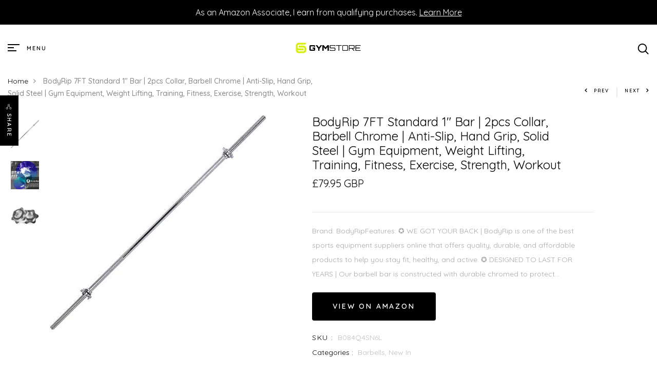

--- FILE ---
content_type: text/css
request_url: https://www.gymstore.co.uk/cdn/shop/t/4/assets/custom.css?v=120542326653216846861631544511
body_size: -505
content:





.product-item-v1 .img-product img {
	height:300px;
	width: 100%;
	object-fit: contain;
	object-position: 50% 50%;
  
}

.btn-action.detail-attr.qty-cart .shop-button.enj-add-to-cart-btn.engoj-btn-addtocart:first-of-type {
  
  display:none!important;
}

.newletter-outer{display:none}


@media(min-width:1500px) {
  
  .newletter-outer{
    
    display:block;
  }
}
  

--- FILE ---
content_type: text/javascript
request_url: https://www.gymstore.co.uk/cdn/shop/t/4/assets/collection.js?v=71617923839282046691631544572
body_size: 916
content:
(function($){$(document).ready(function(){collection.init()}),$(".engoj-collection-sidebar")&&History.Adapter.bind(window,"statechange",function(){var State=History.getState();if(!collection.fillterClick){collection.filterParams();var newurl=collection.filterCreateUrl();collection.filterGetContent(newurl),collection.resetFilter()}collection.fillterClick=!1});var collection={init:function(){this.initCollectionFilter(),this.initCollectionSorting()},initReview:function(){},initToggle:function(){},filterCategories:function(){},fillterTagEvents:function(){$("body").delegate('.filter-tag a:not(".clear"), .filter-tag label',"click",function(e){$(this).toggleClass("active");var currentTags=[];if(Shopify.queryParams.constraint&&(currentTags=Shopify.queryParams.constraint.split("+")),!window.filter_mul_choice&&!$(this).prev().is(":checked")){var otherTag=$(this).parents(".filter-tag").find("input:checked");if(otherTag.length>0){var tagName=otherTag.val();if(tagName){var tagPos=currentTags.indexOf(tagName);tagPos>=0&&currentTags.splice(tagPos,1)}}}var tagName=$(this).prev().val();if(tagName){var tagPos=currentTags.indexOf(tagName);tagPos>=0?currentTags.splice(tagPos,1):currentTags.push(tagName)}currentTags.length?Shopify.queryParams.constraint=currentTags.join("+"):delete Shopify.queryParams.constraint,collection.filterAjaxClick(),e.preventDefault()})},filterMapClearAll:function(){$("body").delegate(".refined-widgets a.clear-all","click",function(e){delete Shopify.queryParams.constraint,delete Shopify.queryParams.q,collection.filterAjaxClick(),e.preventDefault(),$('.filter-tag a:not(".clear"), .filter-tag label').removeClass("active")}),$("body").delegate(".filter-block .clear","click",function(e){var currentTags=[],filterTag=$(this).parent().parent();Shopify.queryParams.constraint&&(currentTags=Shopify.queryParams.constraint.split("+")),filterTag.find("input:checked").each(function(){var selectedTag=$(this),tagName=selectedTag.val();if(tagName){var tagPos=currentTags.indexOf(tagName);tagPos>=0&&currentTags.splice(tagPos,1)}}),filterTag.find("a").each(function(){$(this).removeClass("active")}),currentTags.length?Shopify.queryParams.constraint=currentTags.join("+"):delete Shopify.queryParams.constraint,collection.filterAjaxClick(),e.preventDefault()})},filterMapClear:function(){$(".filter-tag").each(function(){var filterTag=$(this);filterTag.find("input:checked").length>0&&filterTag.find(".clear").show().click(function(e){var currentTags=[];Shopify.queryParams.constraint&&(currentTags=Shopify.queryParams.constraint.split("+")),filterTag.find("input:checked").each(function(){var selectedTag=$(this),tagName=selectedTag.val();if(tagName){var tagPos=currentTags.indexOf(tagName);tagPos>=0&&currentTags.splice(tagPos,1)}}),currentTags.length?Shopify.queryParams.constraint=currentTags.join("+"):delete Shopify.queryParams.constraint,collection.filterAjaxClick(),e.preventDefault()})})},filterParams:function(){if(Shopify.queryParams={},location.search.length)for(var aKeyValue,i=0,aCouples=location.search.substr(1).split("&");i<aCouples.length;i++)aKeyValue=aCouples[i].split("="),aKeyValue.length>1&&(Shopify.queryParams[decodeURIComponent(aKeyValue[0])]=decodeURIComponent(aKeyValue[1]))},filterMapEvents:function(){collection.fillterTagEvents()},resetFilter:function(){$(".filter-custom .active, .filter-links .active").removeClass("active"),$(".filter-tag input:checked").attr("checked",!1);var cat=location.pathname.match(/\/collections\/(.*)(\?)?/);cat&&cat[1]&&$(".filter-links a[href='"+cat[0]+"']").addClass("active")},filterMapData:function(data){var currentList=$(".grid-uniform"),productList=$(data).find(".grid-uniform");currentList.replaceWith(productList),$(".pagination").length>0&&$(".pagination").replaceWith($(data).find(".pagination")),$(".filter-blocks").replaceWith($(data).find(".filter-blocks")),collection.filterMapClear(),quickView();var ajaxCartConfig={cartContainer:".enj-minicart-ajax",addToCartSelector:".enj-add-to-cart-btn",cartCountSelector:".enj-cartcount",cartCostSelector:".enj-cartcost",moneyFormat:null};jQuery(function($2){ajaxCart.init(ajaxCartConfig)});function loadmore(){$(".loadmore").children("a").on("click",function(e){$(".loadmore").addClass("d-none"),$(".loading.tshopify-popup").addClass("active");var link=$(".loadmore").children("a").attr("href");link!="#"?($(".load-data").load(link+" .product-grid-view .row"),setTimeout(function(){$(".load-data .js_loadmore").each(function(){$(this).appendTo(".product-grid-view .row")}),$(".loadmore").eq(0).remove(),loadmore(),quickView();var ajaxCartConfig2={cartContainer:".enj-minicart-ajax",addToCartSelector:".enj-add-to-cart-btn",cartCountSelector:".enj-cartcount",cartCostSelector:".enj-cartcost",moneyFormat:null};jQuery(function($2){ajaxCart.init(ajaxCartConfig2)}),$(".loading.tshopify-popup").removeClass("active")},2e3)):$(".loadmore").remove(),e.preventDefault()})}loadmore(),jQuery(".engoj_select_color a").each(function(){jQuery(this).on("click",function(){var engoImage=jQuery(this).data("engojvariant-img");return jQuery(this).parents(".engoj_grid_parent").find(".engoj_find_img img").attr({src:engoImage}),!1})})},filterCreateUrl:function(baseLink){var newQuery=$.param(Shopify.queryParams).replace(/%2B/g,"+");return baseLink?newQuery!=""?baseLink+"?"+newQuery:baseLink:location.pathname+"?"+newQuery},filterAjaxClick:function(baseLink){delete Shopify.queryParams.page;var newurl=collection.filterCreateUrl(baseLink);collection.fillterClick=!0,History.pushState({param:Shopify.queryParams},newurl,newurl),collection.filterGetContent(newurl)},filterGetContent:function(newurl){$.ajax({type:"get",url:newurl,beforeSend:function(){showPopup(".loading")},success:function(data){collection.filterMapData(data),collection.filterMapClear(),hidePopup(".loading"),hidePopup(".filter-to-left , .js-bg")},error:function(xhr,text){hidePopup(".loading"),hidePopup(".filter-to-left, .js-bg"),$(".ajax-error-message").text($.parseJSON(xhr.responseText).description),showPopup(".ajax-error-modal")}})},initCollectionFilter:function(){$(".engoj-collection-sidebar").length>0&&(collection.filterParams(),collection.filterMapEvents(),collection.filterMapClear(),collection.filterMapClearAll())},initCollectionSorting:function(e){$(".collection-sorting a").click(function(e2){e2.preventDefault(),$(this).parent().hasClass("active")||(Shopify.queryParams.sort_by=$(this).attr("href"),collection.filterAjaxClick(),$(".collection-sorting li.active").removeClass("active"),$(this).parent().addClass("active"));var selected=$(this).text();$(this).closest(".dropdown").find(".dropdown-label").text(selected),$(this).closest(".dropdown-content").removeClass("active")})},initCollectionViewMode:function(){},initCollectionShow:function(){},initPaging:function(){}}})(jQuery);
//# sourceMappingURL=/cdn/shop/t/4/assets/collection.js.map?v=71617923839282046691631544572


--- FILE ---
content_type: application/javascript; charset=utf-8
request_url: https://searchanise-ef84.kxcdn.com/preload_data.3I4N0w0m4m.js
body_size: 12917
content:
window.Searchanise.preloadedSuggestions=['football boots','water bottle','football boots mens','pull up bar','weightlifting belt','yoga mat','nike football boots','whey protein','adjustable dumbbells','exercise bike','resistance bands','squat rack','weight bench','multi gym','water bottles','weight dumbbell\'s','rip x','spin bike','punch bag','rowing machine','womens yoga pants','pull up','weight benches','lifting straps','dumbell set','weight lifting belt','contact us','boxing gloves','cross trainer','hardcastle bodybuilding','maximuscle cyclone','kettle bells','weights barbell','high waisted leggings','power rack','weighted hula hoop','gymnastic mat','womens leggings','nike boots','walking pad','weighted hoop','bench press','mens shorts','lifting belts','gym bench','running belt','folding treadmill','gym floor mat','womens wear','lever belt','weight plates','hula hoop','running vest','j hook','swimming goggles','weight storage rack','dumb bells','nike football boots white','medicine balls','vegan protein','compression shorts','women\'s running leggings','lat pulldown machine','hex dumbbells','adjustable bench','power tower','hardcastle rack','pre workout','new balance','workout bench','pbn protein powder','isolate protein','shorts women','folding exercise bike','serious gainz','mens vest','usn muscle fuel','running machine','gym tops','power cage','dumbbell set','powerlifting belt','half rack','step up box','cyclone maximuscle','sub sports','dtx fitness','pbn whey','tennis racket','dumbells weights','mens leggings','maximuscle pro max lean','wrist straps','portable fitness','men\'s shorts 2 in 1','flat bench','gym bag','recumbent stationary bike','football shoes','protein bars','citysports treadmill','hot suit','knee support','roman chair','structure fitness','spud inc','nike mercurial','preacher curl','pull up station','exercise bike foldable','exercise bikes','football balls','the bulk protein company','gym mat','skipping rope','dip station','user manual','iron bull','bluetooth bike','spin bikes','gym gloves','crop top','trap bar','exercise stretching','foldable bench','yoga mats','lat pulldown','black womens leggings with','free stand boxing','riojoy leggings','pbn isolate','weight gainers','60 x 60 interlocking floor mats','gym benches','promax lean','exercise ball','jump rope','sunny health','maxi muscle','shorts joggers','men gym hoodies','gym master','adjustable neoprene belt strap for relief back pain x-large','usn anabolic','tank top','air stepper','fish oil','delivery charges','indoor bikes','kettle bell','cable machine','treadmill under desk','pull up rack','thin running leggings women','men\'s compression top\'s','mouth guard','weightlifting belt 2pood','track pants men\'s','cotton running shorts','joyspels leggings','barbell sets','ankle & wrist weights','for freestanding punching bag','vitamin c','adjustable weight bench','exercise bench','v fit bike','red leggings','capri leggings','ladies jacket','aurique leggings','barbell bar','casein protein','women\'s clothing','nike football boots black','optimum nutrition','swimming cap','protein shakers','shirt red','mma gloves','gymnastics wedge','contact uk','power & squat racks','water jug','aerobic step','men\'s trainers','grenade hydra','nike shoes','pulley system','head tennis','foam rollers','sub sports cold thermal','citysports folding treadmill','muscle fit','football boots nike','women\'s tops','yoga shirt\'s mens','gritin resistance bands','city sports','short sleeve t shirt','bumper plates','yoga pants','ladies yoga','syrokan sports bra','micro fibre towel','per whey pro','dumbbell stand','dtx bench','men’s joggers','waffle leggings','dumbbell rack','yoga shorts','soccer cleats','dumbbell sets','leg curl','hoodie women\'s','unisex sportswear','women capri legging','weightlifting belt 3 inch','all digestive health','cross trainer 2 in 1','under armour sweat','no pain no gain','weights bench','super sparrow','hkr womens trainers','ab wheel','weighted hula hoop with counter','womens shorts','walking treadmill','sports bra','eva mat','lions boxing gloves','men sport shorts','16kg kettlebell','5kg weight plates','reflex ball','ultrasport f bike and f rider fitness bike','rubber mats','incline mat','charge 4 strap','whey premium body','white football boot','20kg plates','sugar pocket','tank top sports bra','gym pads','massage balls','ovruns shorts','weight tree','leg press','seamless leggings','dtx weight','ski erg','aerobic steppers','air bike','myprotein impact whey protein powder muscle building supplements for everyday workout with essential amino acid and glutamine vegetarian lo','hard castle','bonnlo gymnastics','back extension','gymnastics rings','pole mat','ab roller','leg machines','grenade hydro 6','usn diet fuel 2kg','protein shaker','hand wraps','folding motorised treadmill','breathable joggers','fitness tracker','sweat band','dip bar','sweat towels','handle bar','under armour','vanilla protein powder','weighted balls','blue reef cap','premium body nutrition','wall mounted','protein shake','compression tops','football shoe','sweat vest','running shorts','power racks','manual treadmill','weight vest','tall leggings','water shoes','adidas football boots','floor mat','mini bikes','7ft olympic bar','air rowing machine','dumbbell rack storage heavy duty','white womens trainers','bench weight','women\'s seamless compression workout leggings','long sleeve top gym','adidas x','ativafit adjustable','weight lifting gloves','athlyt neoprene dumbbell weights','duffle bag','sand bag','nathan pinnacle','slazenger skort','usn protein','rip x power cage','mass gainer','pe skorts','adjustable weights belt','soft tiles','drinks bottles','yoleo adjustable weight bench foldable','gym clothing for women','riojoy scrunch','tsla men','weights adjustable','standard barbell','micro towels','eva mats','nike football shoes mens','football boot','dip bars','recumbent bike','mens hydration vest','leg extension machine/leg','women’s jacket','olympic barbell','5ft barbell','t shirt','kg physio','toplus swimming goggles','dumbbells cast iron','fat burners for women','punch bags kids','gym hoodies','gum shield','hollow out','iuga leggings','home gym','green supplement','fit flip','joyspels women','720°dgree water bottle','balance board','compression shirt','bike home','super burn','bench press rack','extra weights','men\'s shorts','sugar pocket leggings','dip attachment','driven cross trainer','fitbit inspire 3','dream pairs','swim caps','wilson ball','fitbeast resistance','ball band','dumbell rack','mens joggers','blast adjustable','electric treadmill','citysports remote control','tool set','organic turmeric','evoland bike','weighted vest','nike vapor','dtx squat rack','mini stepper','diet fuel','track suit','safety bars','cla tablets','sinophant leggings','for sunny','barbell pad','myprotein clear','rowing machine with back seat','deadlift bar','arm wrestling','5kg dumbbell','running vests','water bottle with sleeve','iron ape','ez curl','curl bars','jtx sprint 7','boxing bag cover','aspire wear','puma original soccer boot','cheese wedge','riding tights','men socks','fitness club treadmill','remote control','city sports walking pad','serious protein','black yoga mat','lafroi men','resistant band','iuga yoga','punching bag','land mine','set tool s','vibration plates','ladies tops','mini exercise bike','safety squat','blast adjustable dumbbell','dumbbell set cast iron','waist pouch','6ft barbell','hkr womens','dumbbell bar','sport shorts','men’s football boots','barbell stand','ouges womens','slam balls','10kg dumbells','maximuscle cyclone protein','amino acid','air track','knee sleeve','spare parts','body suits','kids boxing','ovruns high','towel storage','kettlebell kettle','squat bar','safort bootcut yoga pants 4 pockets','white nike boots','smart phone','jll exercise bike','exercise bike aerobic cardio fitness cycle','bezzee pro','boxing girls','plyo box','fitness reality','fit flex bands','hardcastle power rack','kg physio mat','power cable','les mills','standard weight storage','spotter arms','treadmill yoleo','chalk bag','new balance relentless','stair stepper machine','5ft punch bag','js health','sport trousers','meal replacement shakes','vanilla protein shake','k sport','ankle weights','l lysine','lifting strap','flybird foldable','football boots white','all supplements','under desk','incline bench','flybird adjustable weight bench','under desk mini elliptical trainer','mobile phone belt','hopatisen men','aerobic step board','do you have a contact number','plant based','navaris stainless','boxing gloves 16oz','crash mat','acai berry','digital techno','g4free yoga','pull up gym','seamless sports bra','womens honeycomb leggings','folding bikes','boxing bag','new balance boxers','honeycomb bra','grip strength trainer','beast gear','arm blaster','wide leg yoga pants','sinophant high','power cages','20 kg plate','men\'s sweatpants','3kg dumbbells','gum shields','hula hoop kids','speed ball','makingda men','calf raise machine','foldable incline','chrome dumbbell','size guide','liver oil','vitamin a','foot boot','myprotein isolate mango & coconut','hex bar','squat rack attachments','lcd display replacement','sport leggings','battle rope','knee sleeves','womens trainers','pull ip bar','more mile','clear whey','all in one leggings','maximuscle lean','yellow running jacket','water weight','hooks for','tapes yoga','stationary bike','5 inch shorts','rash guard','ez curl bars','keto advance','protein powder','heart-rate sensor','pull ip','carb killa','men\'s sportswear\'s','power plate','cycling short','10 kg plates','women\'s sportswear','flybird adjustable bench,utility weight bench for full body work','ankle belt','high impact sports bras','yoga sets','yoga shirt\'s','gym lcd monitor','wobble cushion','co ords','weight loss protein','mens running','crz yoga','workout jackets','boxing bag kid','football boots kids','seamless butt lifting gym leggings','mens blue tracksuit bottoms','contact information','womens sets','chofit straps compatible with fitbit','xs sports','sportsroyals power','water note','utobest running backpack','rubber mat','nike academy','upright stationary bike','her womens','30g protein','mens belts','chest press','lcd monitor','weight gainer','olympic barbells','weight bench and weights','high waisted short\'s','star nutrition','running shorts mens','dumbell bars','blue reef','dtx fitness flat weight bench','jump boxes','10 dumbbell rack','nike white and football','ryka women','bluetooth watch control','tricep strap','mens brokig','ear plugs for','folding exercise bikes','gritin skipping rope','womens gym shorts with pockets','soccer shoes','yuerlian running','amazon brand aurique women\'s','gym leggings','did fitness weight bench','adidas champions football size 4','mens tracksuit','very warm for women','whey protein isolate','dumbbells standard','jtx fitness','jump box','brokig mens','exerpeutic gold','keto plus','whey isolate protein','women’s high capri','sugar pocket womens','resistance bands for exercise bike','mono acids','boulder 5m','rubber swim cap','metis 30kg','ladies yoga pants','v-fit tornado rowing machine','whey protein isolate chocolate','do u have a phone number','ultrasport f-bike','warrior pump','aurique cropped sport legging','ankle strap','adidas black','salted caramel','wrist support','gluten free','weight tower','contact number','rio joy','kg physio dumbbells set','yoga hammock','yoga hammocks','pulsin whey protein','ativafit exercise bike','muscletech vapor x5 next gen','whey protien','foldable bikes','dumbbells set','ancheer exercise bike','trigger finger splint','pre workout shots','baleaf men\'s 2-in-1 running athletic shorts zipper pocket grey/black size l','18kg kettlebell','jll dumbbell','usn muscle fuel anabolic','women tshirt neoprene','sub sports heat','navaris bottles','chest press machine','black adidas pe bag','swimming shoes','fit-flip beach towel','camo leggings','btm bike','women’s top','dream pairs pink','leggings skort','grip strengthener','cooling towels','hardcastle bodybuilding rack','strap leather','smith machine','tennis grips','foam roller','all antioxidants','exercise stretching resistance tube','under armour t shirts','sit up bench','adjustable excercise bike seat','viper children','silent pulley','bear grip','pull up bar door','nice day bike','pullup bars','lafroi men\'s long sleeve','boot cut leggings','optimum nutrition on gold standard plant pre-workout','cerberus strength','fitness mat','tennis racket head','8kg neoprene','wrist band','support belt','bounty protein','swimming shorts','etdw 1litre','vitamin k','adjustable weight bench curl','neo hex dumbbell','uni pilates mat exercise yoga mat','20kg kettlebell','yoga socks','water bottle 2.2','lifting belt','belt squat belt','panax ginseng','mens tracksuit bottoms 29 inch leg','loaded legends','water rowers','all bone & joint health','champs mma','speed rope replacement','yoga mat bag','exercise steps','pre jym','velo belts','white latex','free standing boxing bag','emrah belt','massage gun box','interactive bike','nike tem','gym towel','weight bench with rack','utobest running','gift card','strap fitbit charge 4 leather strap','incline cross trainer','ladies fleece joggers','metis fury','dumbbell cast iron neoprene','customer service','rear cross trainer','walking machines','pulley cable','cost way wedge','neoprene kettlebells','yoga ball base','tourna ball','free standing punching bag','kimilar leather strap versa 3','running tops','zoxoz joggers','gym mat bonnlo 6','pull up assist bands','yoleo treadmills','gymnastics mat','sea demon','reebok treadmill','strongology adjustable','2l water bottle with straw','electrolyte tablets','trideer plug','kettlebell rack','saddle cover','design 2 move climacool shorts','womens tops','bonnlo mat','replacement resistance bands','mens joggers sweatpants open hem tracksuit bottoms cotton','charge 4 straps','wedge mat','ovruns yoga','resistance bands with handles','protein granola','wide fitting','gym shark','cropped gym zip jacket','vegan meal replacement','salomon shorts','winnow weight bench','twist stepper','6ft olympic bar','my protein clear whey isolate','shoulder bag','sleeveless hoodie','men’s shorts','sunny health upright rowing and squat machine','puma bag','foldable walking treadmill','football boots size 8','city sports treadmill','hand weights 4kg','iron bull belt','clear whey isolate','running shoe','vegan extreme','gymnastic mats','6ft olympic barbell','men\'s shorts 2 in 1 camouflage','t bar landmine','sugar pockets','4 kg weight','lat pulldowns','rxrxcoco women','2pood straight','interlocking pins','sports socks','hemp protein','cyclone protein','bulk elevate','football boots nike white','total war','exercise mat','jshealth and','knee strap','weightlifting belt lever','slazenger wimbledon tennis ball tin 12 balls 3 x 4','spud belt','lions boxing','upright rowing','treadmill mat','shaker bottle','fitness bench','bar pad','l carnitine','front cross trainer','dumbbells and rack','adidas nemeziz','exercise recumbent','proiron mat','net portable','essential amino acids','7 ft barbell','strength shop','neoprene dumbbells','proiron mats','grip strength','jshealth vitamins','smart bar','chrome dumbbells','vitamin e','under armour sweat jacket','freak athletics','printed yoga mat','front trainer','medicine ball','boxing inners','preacher curl bench','fish oils','aqf belt','iuga wide leg yoga pants','iron strength','women gym shorts','back support belts','muscle tops','queenieke leggings','wrist wraps','yoga roller set','f bike','interclinica herbal n+pro 10 capsule high strength natural support supplement for men with ginseng tribulus and maca root extract increase stamina improve performance','mp3 sports','gloves and pads','dumbells rack','safety spotters','meal replacement','pull up bars','manchester city','4 in 1 gym box','kids punch ball','sunny health & fitness','floor ball','women\'s leggings top','safety squat bars','dance tights','nero sport bike','interlocking floor mats','nike white and cleats','iron bull strength','dumbbell weight plates','air cushioning slip on','cooling towel','nike revolution 5','size 3 football','on gold standard','farmers walk','ativafit adjustable dumbbells','red sweatpants','extension bench','mma grip','portable foot stepper','gym wedge-shaped','barbell bench','punching bag cover','coresteady resistance band','air walker','proiron solid cast iron weight plates','rip x accessories','tank tops','hard castle squat rack','evlution nutrition engn pre workout','protein beast powders','athlyt neoprene','new balance 680v6','white boots','syrokan bra','ryka influence','running pad','nike football boots black and gold','adidas predator','wrap around towels','weighted bags','kind bars','magcomsen men\'s cotton tracksuit bottom','sunny health & fitness bike','body train spin bike','weight beach','yellow long sleeve','bob and brad','maximuscle promax','magnesium bisglycinate','new balance 565','men’s white shirt breathable','badminton net 5m','leisure suits','olympic bar','excersize bike','vertical climber','progen spin','stepper with twister','massage gun','6kg dumbbells','gym reaper','bike weight limit','insulated bottle','brokig shorts','track pants','gym bags','back stretch','hipster ball','tornado 3 exercise','galaxy strap','honeycomb yoga pants','asics men\'s break through 1/2 split short short','gallant boxing','dot barre','getbuzzing protein','yoga navy','mat navy','towel wrap','gym leggings sugar pocket','us open','all in one muscle fuel anabolic','front squat bar','casein powder','incline benches','date on usn anabolic','gym clothing for men','get fit womens black trainer','adidas duffel bag','fitness power tower','t bar row attachment','adjustable dumbbells stand','tight crop top','mens sleeveless hoodie','pbn whey isolate','maximuscle promax lean protein','dextrose monohydrate','gym ball','spinning bike','swimming suit','iuga mats','nylon lahtak','jym supplement','lab grey','mat bags','active fit','balance trainer','blue reef chrysanthemum cap','jump rop','5kg kettlebells','gym mirrors','total number','motive fitness','adidas entrada 18 jersey','exerpeutic bike','balance pad foam','ultra lift leggings','whey isolate','umi fold up exercise','fold up exercise bike','display case','20kg adjustable dumbells','applied nutrition vegan pro vegan protein powder plant based supplement 2.1kg 70 servings strawberry','aonijie running bag','battery lcd display','meetyoo men','treadmill mechanical','adidas pants core 18 blue','yoga trousers','triple omega 3 6 9 240 softgel capsules 3600mg high strength epa & dha fish oil flax borage','nike air max bolt','buildlife bottles','protein nutrition','hip thrust','whey protein cyclone','aslon interlocking pins','chocolate usn','barbell 15kg','how to set the time','power tower dip station','nike pitch team','fulfil chocolate salted caramel bar 15 x 40g','thighs machines-specially','womens tennis skirt with leggings','premium body nutrition whey protein isolate chocolate','ultra sport mens','new balance boxer','multi function','pbn premium body nutrition','sport bra for large breasts','massage chair','resistance band','thigh strap','woman’s leggings','t sport','womens long sleeved t shirts','dtx rack','mma gloves 4oz','gym robe','how to unfold the bike','beast rope pro','leggings gym','under armour raid 10','adjustable wrist weights','power bag','yoga socks men','creatine extreme','no label','weighted soft ball','mens wrap around','mat hooks','kettlebell 28kg','replacement strap','rubber grips','punch bag cover','gym leggins','jim towel','adjustable kettlebell','wilson tennis racket','adjustable extension bench','scrunch bum','incline treadmill','what materials stretch trousers','prone leg','10mm belt','incline bar','bulgarian squat','pink football boots','pink treadmill','yoga brick','zip pocket','pilates ball','leggings with skirt','elliptical cross trainer air walker','optimum nutrition gold standard whey protein','maize ball','indoor exercise bike white','grip band','replacement cable','pon isolate','yaavii women','versa 3 strap','foam for barbell','football boots girls','outs yoga mat','grenade hydro protein powder','ultrasport f bike','ultra sport bike','fitnessclub bike','fitnessclub indoor exercise bike','remote controller','cable pulley','ceiling mounted','water rower','boxing set','belt squat','climbing chalk','islero fitness','less mills','replacement saddle','replacement saddl','workout shots','empty boxing bag','anchor plate','fitnessclub folding','proiron gym mat','edukit interlocking','new balance brief','tca fusion','green camouflage','weight storage poles','weight storage','storage poll','punch bag sets','tart cherry','nike t shirts','jx fitness','frueo shorts','junior strike','liquid chalk','proiron hula hoops','all weight management','rip squat rack','mcd kids','size chart','adidas champions league football size 3','womans shorts','gift hamper','tricep bar','kids gumshield','parallel dip bars','dix fitness','body craft','pro iron bike','cookie chaos','2cm diameter bar','hardcastle squat rack adjustable','power guidance','tvtaop mens','opard water bottles','cmjm bike','weight sets','0.5km treadmill','replacement screen for exercise','adjustable dumbell','blue joyspels gym leggings','balance cushion','creatine hydrochloride','swiss ball','body pump','under armour ua long sleeve heat gear','liver powder now','femor multifunctional','ultrasport women','brokig slim fit','incite b12','20kg slam','seamless sports bras','sanfiyya men','gym keg','soft sponge tennis balls','vitamin b6','clean lean protein just natural','salomon sense','hand guards','womens joggers','sportneer bike','woman zip up sport top','compact gym','kids bra','new balance core','compression tshirt','dark blue','puma tote','dripex treadmill','rip power','sports jumpers women','dtx dumbbells','serious gains protein powder','burn machine','adidas x football boots','vidaxl kettlebell','gym bars','gallant punch bag','aerobic exercise step','ahead achieve','valour strike boxing gloves','nuofengkudu women\'s plain baggy fleece tracksuit bottoms','lzl training bench home fitness','salomon hoodie','marks & spencer','evoland exercise bike','water b','umipubo womens','black resistance band','biker shorts','weights barbell 28mm','hornet watersports','gola mens ama666','water bottles shakers','puma bmw','message rollers balls','bike trainer','folic acid','warrior supplements pump pre workout extreme nitric oxide powder','jx fitness bench','trideer yoga mat','womens tracksuits sets','seated row machine\'s','mens gym hoodie','sports royals','green supplements','ipro stationary','asics gel','usn diet fuel','finger splint','kids sort bra','dtx fitness mat','pocket phone sport shorts','men’s hoodies','metal drink bottle','cork yoga mats','multifunctional treadmill','champions league','thermal leggings','equipment mat','nathan vaporhowe 4l','vanvene men’s','running phone holder vest','usn trust','protein powders','plant protein','white yoga pants','exercise balls','footbal shirt','abductor machine','digital kitchen','vegan supplements','running gym shorts','6ft freestanding','paleo protein','under desk elliptical pedal exerciser','shaker bott','nike strike','manchester united','astroturf mens','bluefin tour 5.0','drop pads','micro fibre robe','natures aid multivitamins and minerals 90 count pack of 1','grips weight collars','acid hockey','phantom academy','dtx hex weights','belt resistance cross trainer','all sports nutrition','maxi muscle pre workout','gut health powder','crank arm','fat burners','kids new balance','leg stretch','plyometric box','cross trainer screen','waxy maize starch','gear mouth guard','blue print','gregster pro','non stim','leggins with phone pocket','shin pads','boxing hand weights','dream speed','mayround seamless women yoga suit 2 pieces ribbed high waist leggings gym clothes set women’s sportswear set','hooded jacketmens','nike premier','alion treadmill','magnetic bikes','40kg barbell','black and red shoes','homcom folding exercise','starter kit','barbell pads','box bar','lean maxi','free weights','grapeseed extract','promixx shaker','running glasses','ufc gloves','hotsuit sauna','justsun tracksuit bottoms','yoleo indoor cycling magnetic resistance exercise bike','football shoes men\'s','boys hoodie','finger grip','reebok nano','adidas champions league football professional europe tournament ball','athlyt neopren','edging strip','super powder','men sleeveless','beast rope','sparta gloves','polar gear water','lean with lilly','ritfit bench','tanked smash','2pood belt','gym tshirt','astro turf boots','opti men','product review','proiron resistance','champion league football size 6','soccer net','rainbow isolate','women hoodie pullover','nike academy 18','swimming trunks','store location','whey protein isolate 5kg','hovr sonic 2 fast drying running','elliptical stepper machines','kids swim goggles toplus','folding weights bench','ez bar','punchbag stand','women tracksuits','vapor x5 pre-workout','serious mass','sunny sf-xf9931','tennis balls','cable cross','cocoarm adjustable rower','fitness belt','mercurial vortex','thick grip bars','2pood weight belt','print sports','peppermint oil','sinophant high waisted capri','boxing uniform','football ball','barbell barbell','gym wrap','rip x bench','hair wrap','reebok step clips','ysento women','baleaf women','thermal long johns','football boots turf','elliptical stepper machine','apple watch','all hair skin & nails','glitter gumshields','puma cleats','hoodie men','cable system gym','fitness reality 810xlt','bear grips belt','maximuscle creatine','bod ropes','brokig men\'s gym running shorts','promotting for','g4 free','2 litre water bottle','delivery date','nike football boots men\'s','pro compression t','spmove hula hoop','black and green boxing gloves','football boots black and gold','cargo shorts','women seamless yoga set grey','punch bags','fresh foam','merax btm','opard 2 litre water bottle','all sleep support','water carriers','hang board for climbing','sport skirt','n acetyl l cysteine','yidarton women','adjustable dumbbells and kettlebells','nike womens','for goodness shakes','folding bench','electric yoga mat','straight leg','leggins with pocket','adjustable dumbells','protein world','running leggings','nano x','fitbit inspire 2','niceday magnetic','bovine collagen','wall ball','rowing cord','salomon vest','honeycomb jacket','luwell pro','nike mercurial vortex ii fg men\'s football boots','velo weightlifting belt','vitamin b','gainz protein','gym master pull up bar','football shirts','drop pad','phantom gt','belt bike','4 in 1 gym kit','tank top hoodie','pilates desk','return cord','all support','northern store','reebok kettlebells','tracker bottle','brown honeycomb','karate gloves','big jim','sci mx total protein','metal cleats','curl station','mini bike','weighted bench plates','white glove\'s','turnhier women','club bell','snakuga yoga mat','linen shirts man','anti chafing','boys black trainers','protein spreads','gym flooring','full body shaper','air cushioning','adjustable dumbbell','2xu tights','weightlifiting belts','can i place an order','shock absorbing jogging','aswee fitness trackers','cardiac max','all-in-one muscle fuel anabolic','recumbent multi','towel flip flip','black football boots','fitness club','men trainers','5ft olympic','sparta gloves and focus','full size slam balls','boxing ball','smart dumbbells','mat bag','medium bag','reehut mat','plugs for','hullahub hoop','parallel bar','dtx kettlebells','therapy balls','women tracksuit with zip','wrist weights','squat sponge','evoland foldable','emrah lifting','plant workouts','reebok kettlebell','low calorie foods','squat pad','jogging pants','men\'s linen trousers','football box','cheese mat','duramo lite','be men’s','phd burn','dumbell collars','protective mask','vegan whey protein','weight plate rack','scorpion gym belt','black slip on trainers','exercise bile seats','j cup','spin bike yellow','do quan','football boots white and gold','cross1946 women','iron bull 4 inch','4kg dumbbell','terms of service','mens running leggings','folding pro fitness bike','n-acetyl l-carnitine','cordless ropes','banana fudge','fleece lined leggings','pro iron beach','exercise workout poster set','dtx mat','exercise trampoline','6ft max','exercise bike yyfitt','tennis elbows','city sports wp2 remote','usn ultra','adidas t shirt','joggers loose','frueo t-shirts','predator football','hoop holder','elliptical air','tibial is','nordic track','aerobic stepper','dripex magnetic','nitric oxide powder warrior','warrior supplements','rehydrate water bottle','sport royal','head holder','sprint 7 treadmill','elbow pain','justsun tracksuit bottoms mens joggers slim fit jogging bottoms gym pants with zip pockets cotton sportswear sweatpants black','hand grippers','corset waist trainer','pro max','dark chocolate','men’s vanvene','floor fan','barbell 6 foot','mens xxxl compression shorts','puma challenger','zero calorie','flybird bench','jump suits','leather leggings','changing robe','water blot','skip rope','polar gear bag','mango 2 2 litre','slow-release carbohydrates','all libido','grsta water','base layers','twist waist','scrunch bum set','short sleeve 1/4 zip','lixada 2 in 1 shorts men quick drying breathable active training exercise jogging marathon cycling work-out shorts with zipper side pockets longer liner & reflective elements black','t bar','stability balance disc','nike tiempo','landmine sleeve','jet treadmill','belt powerlifting','fitbit inspire strap','inguinal groin hernia belt','3 rolls sporttape zinc oxide','free soul','belt 2 pod','panmax adjustable dumbbells weight','anchor dumbbell bar','nike tech craft','line broken','giovara mat','xls-medical fat binder 60 tablets lower appetite reduce calorie intake from dietary fats up to 3x more weight loss with litramine as active ingredient 10-day trial pack','keto diet shake','alion sport','250kg bike','aa sportswear gym','men training','diet shakes','glute bands','boulder net','arginine alpha ketoglutarate','optimum nutrition micronised creatine powder','are all your exercise bikes magnetic','hard bench','over stepper','magnetic indoor rower','arteesol dumbbells','aqtivaqua swimming','wrist support wrap','hkr trainers','nike hoodies','how do i order','resistance cross trainer','empty capsules','reebok rswt-16058 power tube level','rowing suits','resistance band set','apple cider','safety bar','500w motor','lifting shoes','yianna women padded sports','birtech exercise','thermal leggings for','girls skorts','womens leggings-grey','power towers','dumbbell adjust sets','head pad','swim googles','ard joggers','reebok step','air trak','women leggings','black leggings','metis air','lixada 2 in 1 shorts men quick drying breathable active training exercise jogging marathon cycling work-out shorts with zipper side pockets longer liner & reflective elements black m','soccer ball','trek bar','fuel 10k','lean mass gainer','t hi','tennis balls us open','superora mens','lion’s mane','lat pull down','fuel 2.2l','boots nike','yoga strap','magic fit','balance disk','hyper rope','power bags','high waisted gym shorts','padded inners','pully system','clip pedals','yoga mat red','all mood','dumbbell racks','shinystar women\'s seamless high waisted yoga leggings stretch gym workout running leggings','olive leaf','abe pre-workout','fan elliptical trainer','ergometer cross trainer\'s','treadmill with phone holder','etc bench pin','10kg dumbell','vinyl kettlebell 10kg','men\'s sportswear','gk gloves','grey bras','under armour compression','proiron kettlebell 24kg','4 in 1 gym','asics mens break through split short','nike white football boots','iuga wide','maxim foam roller','just sun track suit bottoms','women’s lifting belt','6kg dumbell','kids material','yoga block','starbild brand','butter biscuit','women’s gymwear','mitts and pads','adidas men','12kg dumbbells','wide fit shoe','treadmill belt','astro football boots','top with thumbholes','lat bar','nike jackets','starwood sports','heated yoga mat','peloton tray','pull up rings','clear whey weight','galaxy watch 5','summer running leggings women','ajezmax ladies','infrared sleeveless','hgx200 fitness','bulk shaker bottle','me bag','lever belt 13mm','womens full zip gym top','new balance core top l','weighted plates','puma liga','air mat','beenax yoga mat eco friendly','waterproof ladies jacket','gold standard energy shot','mofiz tracksuit','rash vest','spar bar','aa sportswear','bonnlo barbell','vinyl weights','low cut','weighted hula','nano x1','mars hi protein salted caramel bar 12 x 59g high protein energy snack with salted caramel nougat and real milk chocolate contains 20g protein','glider x125','rip x barbell','usn whey isolate protein','linear core','set of 2 x 6 kg dumbells','sparta medicine balls','weight storage pins','joyspels yoga','blue ink','move beyond','pro magnetic indoor cycling bike','ladies tennis skirt','gym belts','tennis racket sleeves','size 12 boots','green tea','reebok power tube level','seobean mens low rise sports soft running','new balance trainers','iron bull dipping belt','barbell locks collar clips great','folding bike','v fit ar1','clear white and','dripex bike','per 4m','next alpha','size 10 football boots','costway foldable incline gymnastics mat large kids cheese wedge skill shape fitness tumbling gym yoga mats for boys and girls home','keto bars','squat shoes','arm bike','usn diet','nike strike premier league football','ladies shoes','generation egofit','cable handles','cfr women','hang board','more mile running shorts','figure of strap','incline gymnastics matt','non motorized treadmill','barbell rack','hip thrust bench','sports nutrition','casual pants','yoleo spin bikes','water bottles with sleev','body evo','weight bench yoleo','v fit rowing','womens joyspels','smartshake reforce','ex belt bands extra strong','j bracket','nfinity gym mat','vinyl dumbbell 20kg','adult freestanding boxing punch bag with suction cup','boxing reflex ball','hip abductors','shirt red man','leggings with','honeycomb capri leggings','vitamin d','body evo plates','soy proteins','tshirts men','nike phantom','head titanium tennis racket','red safety key','grip gel','do quantity','medical ultra 5','swimming towel','adrian james','ski ergonomic','fitnessclub indoor','tsla compression','football boots mens nike','womans vest tops','ladies thumb hole jackets','smart hula','sale supplements','water rowing machine','washing instructions','vetoky goggles','children’s football boots','nu u','33inch leg','fitness reality bench','beach tent','neoprene dumbbells sets','balance boards','all in one','2 in 1 exercise bike pedals','tail men\'s','head guard','like neck weights','dtx squat','alpha amylase','womens bottoms & leggings','protein beast','elliptical foldable','food doctor','walking pad safety key','skipping rope with counter gritin digital speed jump rope for kids adults fitness tangle-free adjustable rope weighted & non-slip handle for exercise fat burning workout home jumping,boxing,hiit','water socks','sotrong womens','2 pack car hook','adidas men\'s 3-stripes chelsea shorts','mens slim fit joggers','naked feeling','gym top','weight belts','under the desk elliptical machine','lat pulldown cable','skipping rope gritin speed jump rope soft memory foam handle tangle-free adjustable rope&rapid ball bearings fitness workouts fat burning exercises boxing for adults kids length adjuster included','premier league size 5 balls','adidas core 18 training pants','rubber weights','golf ladies','plugs for noise','head blocks','ufit blender','less bag','weights 2kg','dip belt','womens basic golf underneath','the fitness box','squat belt','snakuga yoga mats','fitbit versa','magnetic mini exercise bike','gymnastics mat thickness','tanjun running','usn muscle fuel anabolic banana all-in-one protein powder shake','gym leggi s','tennis rebound','clothing for men','reflex bag','tennis elbow','ball punching bag','adjustable arm rest','sports fuel anabolic whey matrix','plant blends','astro mens','power cage j hooks','beta carotene','egg protein','hip thrust pad','multi vitamin','joints support','riojoy gym leggings women high waisted scrunch butt lift yoga pants','adidas boots','ladies bags','mitre football','sunny health bike','phd vmx2 shot','digestive system','sotrong women','optimum nutrition hydrolysed','pull up bands','stride length cross trainer','folding weight bench','equipment cover','adjustable weight','wrist weight','aks heavy lifting','l tartrate','interclinica herbal n 10 capsule high strength natural support supplement for men with ginseng tribulus and maca root extract increase stamina improve performance','foam floor','hand weights','serious isolate','bear belt','pinnacle 4l','new balance boxing','kichly classic protein shaker bottle','chia seeds','hmiya shorts','performance charge','dumbell storage','glitter hulahoops','n-acetyl l-tyrosine','nike cleats','jll plate','warrior supplements pump pre workout extreme nitric','pull up assistance','box metis','homcom machine','yyfitt foldable','skirt and legging','soft grip','amino acids','salomon agile 2 set unisex running vest with flask included essential capacity reflective detailing','fk sports','promixx pro shaker bottle','acupressure mat','shorts leggings women','moko chalk bag','sports t shirt','dumbbells set 50kg','build life','2l water bottle','walking pads','wilson bag','dtx fitness bench','mini stepper machine','nut butters','tanked fury','butt scrunch','beenax roller','micellar casein','mango jug','protein bites','4kg protein'];

--- FILE ---
content_type: text/javascript; charset=utf-8
request_url: https://www.gymstore.co.uk/products/bodyrip-7ft-standard-1-bar-2pcs-collar-barbell-chrome-anti-slip-hand-grip-solid-steel-gym-equipment-weight-lifting-training-fitness-exercise-strength-workout.js
body_size: 1002
content:
{"id":6629254201534,"title":"BodyRip 7FT Standard 1\" Bar | 2pcs Collar, Barbell Chrome | Anti-Slip, Hand Grip, Solid Steel | Gym Equipment, Weight Lifting, Training, Fitness, Exercise, Strength, Workout","handle":"bodyrip-7ft-standard-1-bar-2pcs-collar-barbell-chrome-anti-slip-hand-grip-solid-steel-gym-equipment-weight-lifting-training-fitness-exercise-strength-workout","description":"\u003cp\u003e\u003cb\u003eBrand:\u003c\/b\u003e BodyRip\u003c\/p\u003e\u003cp\u003e\u003cb\u003eFeatures:\u003c\/b\u003e \u003c\/p\u003e\u003cul\u003e\n\u003cli\u003e✪ WE GOT YOUR BACK | BodyRip is one of the best sports equipment suppliers online that offers quality, durable, and affordable products to help you stay fit, healthy, and active.\u003c\/li\u003e\n\u003cli\u003e✪ DESIGNED TO LAST FOR YEARS | Our barbell bar is constructed with durable chromed to protect and resist corrosion, a knurled anti-slip hand for tight grip and made of high-quality finish for great looks. An awesome choice for your own home or gym exercises indeed.\u003c\/li\u003e\n\u003cli\u003e✪ A PERFECT EXERCISE GIFT | We all have that friend or family member that loves to stay fit and healthy, right? Then why hold back giving them such useful equipment to help them? They will surely love this piece of equipment, and you can use one too.\u003c\/li\u003e\n\u003cli\u003e✪ SET INCLUSIONS | A 7ft 9kg standard 1\" bar and a pair of spin lock collar. Please make sure that you choose the right bar weight you need. Affordable and Quality is the best we offer! So don't doubt your self, be brave, be healthy, and be an improvement to your self.\u003c\/li\u003e\n\u003cli\u003e✪ BENEFITS AND WORKOUT | Please check out our \"Product Description\" section where we provide some additional information on how to maximize the potential of our product. Thank you for choosing BodyRip.\u003c\/li\u003e\n\u003c\/ul\u003e\u003cp\u003e\u003cb\u003eDetails:\u003c\/b\u003e BodyRipOne of the best sports equipment suppliers online offers quality, durable, and affordable products to help you stay fit, healthy, and active. Shop tools and equipment engineered for your particular fitness needs.Our Barbell Bars offer features and benefits that are worth your every penny.Features* Durable* Safe and easy to use* Chromed finished bars* Solid steel construction* Knurled anti-slip hand grip* Heavy-duty threaded bar ends* Safe, durable and easy to use* With a pair of collarsTop Barbell Exercises* Squat* Bench Press* Overhead Press* Barbell Row* DeadliftBenefits of Weighted Exercises* Strong and healthy bones* Stave off cardiovascular diseases* Boost metabolism and fat loss* Better physical look* Improve confidence* Improve strength, endurance, posture, balance, sleep \u0026amp; energy levelsPlease Notes!* Choose bar between Olympic 2\", Standard 1\", or Studio 1\"\u003c\/p\u003e","published_at":"2021-04-17T09:26:48+01:00","created_at":"2021-04-17T09:26:51+01:00","vendor":"BodyRip","type":"Sports","tags":["100-1000","Bars","BodyRip","Sports"],"price":7995,"price_min":7995,"price_max":7995,"available":true,"price_varies":false,"compare_at_price":null,"compare_at_price_min":0,"compare_at_price_max":0,"compare_at_price_varies":false,"variants":[{"id":39558365970622,"title":"Default Title","option1":"Default Title","option2":null,"option3":null,"sku":"B084Q4SN6L","requires_shipping":true,"taxable":true,"featured_image":null,"available":true,"name":"BodyRip 7FT Standard 1\" Bar | 2pcs Collar, Barbell Chrome | Anti-Slip, Hand Grip, Solid Steel | Gym Equipment, Weight Lifting, Training, Fitness, Exercise, Strength, Workout","public_title":null,"options":["Default Title"],"price":7995,"weight":0,"compare_at_price":null,"inventory_management":"shopify","barcode":"","requires_selling_plan":false,"selling_plan_allocations":[]}],"images":["\/\/cdn.shopify.com\/s\/files\/1\/0521\/9437\/7918\/products\/31u6HgJ2eML.jpg?v=1618806773","\/\/cdn.shopify.com\/s\/files\/1\/0521\/9437\/7918\/products\/51cBQmH7PaL.jpg?v=1618806773","\/\/cdn.shopify.com\/s\/files\/1\/0521\/9437\/7918\/products\/414nnagi7uL.jpg?v=1618806773","\/\/cdn.shopify.com\/s\/files\/1\/0521\/9437\/7918\/products\/41fdZIVb91L.jpg?v=1618806773","\/\/cdn.shopify.com\/s\/files\/1\/0521\/9437\/7918\/products\/41Q_CnPJYIL.jpg?v=1618806773"],"featured_image":"\/\/cdn.shopify.com\/s\/files\/1\/0521\/9437\/7918\/products\/31u6HgJ2eML.jpg?v=1618806773","options":[{"name":"Title","position":1,"values":["Default Title"]}],"url":"\/products\/bodyrip-7ft-standard-1-bar-2pcs-collar-barbell-chrome-anti-slip-hand-grip-solid-steel-gym-equipment-weight-lifting-training-fitness-exercise-strength-workout","media":[{"alt":"BodyRip 7FT Standard 1\" Bar | 2pcs Collar, Barbell Chrome | Anti-Slip, Hand Grip, Solid Steel | Gym Equipment, Weight Lifting, Training, Fitness, Exercise, Strength, Workout - Gym Store | Gym Equipment | Home Gym Equipment | Gym Clothing","id":20603513405630,"position":1,"preview_image":{"aspect_ratio":1.0,"height":500,"width":500,"src":"https:\/\/cdn.shopify.com\/s\/files\/1\/0521\/9437\/7918\/products\/31u6HgJ2eML.jpg?v=1618806773"},"aspect_ratio":1.0,"height":500,"media_type":"image","src":"https:\/\/cdn.shopify.com\/s\/files\/1\/0521\/9437\/7918\/products\/31u6HgJ2eML.jpg?v=1618806773","width":500},{"alt":"BodyRip 7FT Standard 1\" Bar | 2pcs Collar, Barbell Chrome | Anti-Slip, Hand Grip, Solid Steel | Gym Equipment, Weight Lifting, Training, Fitness, Exercise, Strength, Workout - Gym Store | Gym Equipment | Home Gym Equipment | Gym Clothing","id":20603513438398,"position":2,"preview_image":{"aspect_ratio":1.0,"height":500,"width":500,"src":"https:\/\/cdn.shopify.com\/s\/files\/1\/0521\/9437\/7918\/products\/51cBQmH7PaL.jpg?v=1618806773"},"aspect_ratio":1.0,"height":500,"media_type":"image","src":"https:\/\/cdn.shopify.com\/s\/files\/1\/0521\/9437\/7918\/products\/51cBQmH7PaL.jpg?v=1618806773","width":500},{"alt":"BodyRip 7FT Standard 1\" Bar | 2pcs Collar, Barbell Chrome | Anti-Slip, Hand Grip, Solid Steel | Gym Equipment, Weight Lifting, Training, Fitness, Exercise, Strength, Workout - Gym Store | Gym Equipment | Home Gym Equipment | Gym Clothing","id":20603513471166,"position":3,"preview_image":{"aspect_ratio":1.0,"height":500,"width":500,"src":"https:\/\/cdn.shopify.com\/s\/files\/1\/0521\/9437\/7918\/products\/414nnagi7uL.jpg?v=1618806773"},"aspect_ratio":1.0,"height":500,"media_type":"image","src":"https:\/\/cdn.shopify.com\/s\/files\/1\/0521\/9437\/7918\/products\/414nnagi7uL.jpg?v=1618806773","width":500},{"alt":"BodyRip 7FT Standard 1\" Bar | 2pcs Collar, Barbell Chrome | Anti-Slip, Hand Grip, Solid Steel | Gym Equipment, Weight Lifting, Training, Fitness, Exercise, Strength, Workout - Gym Store | Gym Equipment | Home Gym Equipment | Gym Clothing","id":20603513503934,"position":4,"preview_image":{"aspect_ratio":1.0,"height":500,"width":500,"src":"https:\/\/cdn.shopify.com\/s\/files\/1\/0521\/9437\/7918\/products\/41fdZIVb91L.jpg?v=1618806773"},"aspect_ratio":1.0,"height":500,"media_type":"image","src":"https:\/\/cdn.shopify.com\/s\/files\/1\/0521\/9437\/7918\/products\/41fdZIVb91L.jpg?v=1618806773","width":500},{"alt":"BodyRip 7FT Standard 1\" Bar | 2pcs Collar, Barbell Chrome | Anti-Slip, Hand Grip, Solid Steel | Gym Equipment, Weight Lifting, Training, Fitness, Exercise, Strength, Workout - Gym Store | Gym Equipment | Home Gym Equipment | Gym Clothing","id":20603513536702,"position":5,"preview_image":{"aspect_ratio":1.0,"height":500,"width":500,"src":"https:\/\/cdn.shopify.com\/s\/files\/1\/0521\/9437\/7918\/products\/41Q_CnPJYIL.jpg?v=1618806773"},"aspect_ratio":1.0,"height":500,"media_type":"image","src":"https:\/\/cdn.shopify.com\/s\/files\/1\/0521\/9437\/7918\/products\/41Q_CnPJYIL.jpg?v=1618806773","width":500}],"requires_selling_plan":false,"selling_plan_groups":[]}

--- FILE ---
content_type: text/javascript; charset=utf-8;
request_url: https://extreme-ip-lookup.com/json/?callback=jQuery350034953228276355763_1768659044531&_=1768659044532
body_size: 380
content:
jQuery350034953228276355763_1768659044531({
   "businessName" : "",
   "businessWebsite" : "",
   "city" : "",
   "continent" : "",
   "country" : "",
   "countryCode" : "",
   "ipName" : "",
   "ipType" : "",
   "isp" : "",
   "lat" : "",
   "lon" : "",
   "message" : "No API Key found, please get your API Key at https://extreme-ip-lookup.com",
   "org" : "",
   "query" : "18.119.1.14",
   "region" : "",
   "status" : "fail",
   "timezone" : "",
   "utcOffset" : ""
}
);
